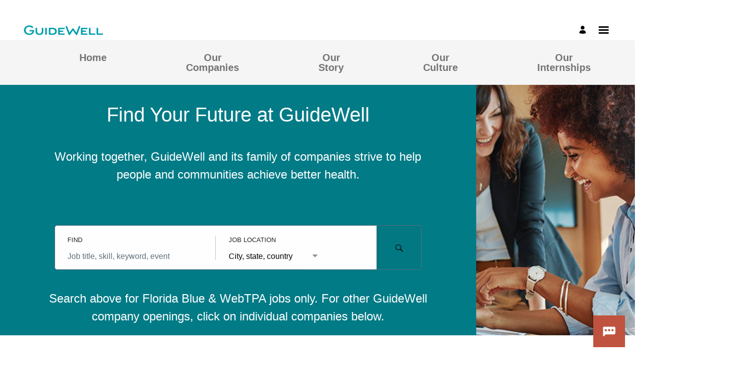

--- FILE ---
content_type: text/html; charset=UTF-8
request_url: https://fa-etum-saasfaprod1.fa.ocs.oraclecloud.com/hcmUI/CandidateExperience/en/sites/CX_1/
body_size: 4333
content:
<!DOCTYPE html>
<html lang="en" dir="ltr">
    <head>
        <meta charset="utf-8"></meta>
        <meta name="viewport" content="width=device-width, initial-scale=1, user-scalable=1, minimum-scale=1"></meta>
        
                
                        
                   
            <meta property="og:title" content="GuideWell Careers"/>
            <meta property="og:description" content="JOIN THE TEAM"/>
                            <meta property="og:image" content="https://fa-etum-saasfaprod1.fa.ocs.oraclecloud.com:443/hcmUI/CandidateExperience/images?imageId=218D74B8-B6AB-468A-B39B-2D5F98E419CE"/>
                        
            
                        <meta property="og:type" content="website"/>
                        
            <meta property="og:site_name" content="GuideWell"/>
            <meta name="twitter:card" content="summary_large_image">
            <title>GuideWell</title>
        
	
                    <base href="/hcmUI/CandidateExperience/en/sites/CX_1"/>
                
        <link rel="icon" sizes="16x16" type="image/png" title="favicon" href="/hcmRestApi/CandidateExperience/siteFavicon/favicon-16x16.png?siteNumber=CX_1&size=16x16"></link>
        <link rel="icon" sizes="144x144" type="image/png" title="favicon" href="/hcmRestApi/CandidateExperience/siteFavicon/favicon-144x144.png?siteNumber=CX_1&size=144x144"></link>
        <link rel="icon" sizes="152x152" type="image/png" title="favicon" href="/hcmRestApi/CandidateExperience/siteFavicon/favicon-152x152.png?siteNumber=CX_1&size=152x152"></link>

        <link rel="apple-touch-icon" sizes="152x152" type="image/png" title="favicon" href="/hcmRestApi/CandidateExperience/siteFavicon/favicon-152x152.png?siteNumber=CX_1&size=152x152"></link>

        
        <link rel="stylesheet" href="https://static.oracle.com/cdn/jet/18.0.0/default/css/redwood/oj-redwood-min.css">
        <link rel="stylesheet" href="https://static.oracle.com/cdn/fa/oj-hcm-ce/2510.20.252592243/css/main-minimal.css">
         
        <link rel="stylesheet" title="cx-custom" data-custom-css href="/hcmUI/CandExpStatic/css/ce-custom.css?themeNumber=default_minimal_theme_CX_1&lang=en&themeVersion=14&brandVersion=27&brandTlVersion=26&siteNumber=CX_1"></link>

        <script data-cx-config>
           var CX_CONFIG = {
                app: {
                    apiBaseUrl: 'https://fa-etum-saasfaprod1.fa.ocs.oraclecloud.com:443',
                    uiBaseUrl: 'https://fa-etum-saasfaprod1.fa.ocs.oraclecloud.com:443/hcmUI',
                                                                                faHostUrl: '',
                    siteName: 'GuideWell',
                    siteCode: 'GW_Careers',
                    siteNumber: 'CX_1',
                    siteLang: 'en',
                    languages: [
    {
        "code": "en",
        "fusionCode": "US",
        "direction": "ltr",
        "label": "American English"
    }
],
                    cdnUrl:'https://static.oracle.com/cdn/fa/oj-hcm-ce/2510.20.252592243',
                    cxVersion:'2510.0.79',
                    headerMode: 1,
                    footerMode: 2,
                    template: {
    "templateNumber": "minimal",
    "welcomeText": "JOIN THE TEAM",
    "mainCallForAction": null
},
                    templates: {
    "SEARCH_PAGE": {
        "pageCode": "24001",
        "pageNumber": "43013",
        "pageUrlName": null
    },
    "JOB_DETAILS": {
        "pageCode": "1",
        "pageNumber": "42001",
        "pageUrlName": null
    },
    "SPLASH_PAGE": {
        "pageCode": "2",
        "pageNumber": "95094",
        "pageUrlName": null
    }
},
                    talentCommunitySignUp: {
    "title": "Join Our Talent Community!",
    "buttonLabel": "JOIN NOW!",
    "showAtSearchResults": true,
    "showWhenNoSearchResultsFound": true,
    "description": "We're always looking for talented people to be a part of the GuideWell family. By joining our Talent Community, you'll be the first to know about exclusive opportunities, new roles, hiring events, and learn more about what makes GuideWell a great place to work."
},
                    cookieConsent : {
    "analyticalCategoryMessage": null,
    "cookiePreferencesEnabled": false,
    "strictCategoryMessage": null,
    "customCategoryDescription": null,
    "popUpMessage": null,
    "preferencesSaveButtonLabel": null,
    "declineButtonLabel": null,
    "preferencesButtonLabel": null,
    "declineButtonEnabled": false,
    "acceptButtonLabel": null,
    "customCategoryButtonLabel": null,
    "cookieMessageEnabled": false,
    "functionalCategoryMessage": null,
    "cookieLinkLabel": null,
    "policyMessage": null,
    "customCookieEnabled": false
},
                    settings : [
    {
        "settingValue": "false",
        "settingKey": "GEOLOCATION_SEARCH_ENABLED"
    },
    {
        "settingValue": "false",
        "settingKey": "ZIPCODE_SEARCH_ENABLED"
    },
    {
        "settingValue": null,
        "settingKey": "colorTag"
    },
    {
        "settingValue": "recruiting",
        "settingKey": "LOCATION_SEARCH_MODE"
    },
    {
        "settingValue": "Y",
        "settingKey": "CHATBOT_ENABLED"
    },
    {
        "settingValue": "true",
        "settingKey": "LOCATIONS_FACET_ENABLED"
    },
    {
        "settingValue": "true",
        "settingKey": "WORKPLACE_TYPE_ONSITE_ENABLED"
    },
    {
        "settingValue": "true",
        "settingKey": "WORKPLACE_TYPE_HYBRID_ENABLED"
    },
    {
        "settingValue": "true",
        "settingKey": "WORKPLACE_TYPE_REMOTE_ENABLED"
    },
    {
        "settingValue": "false",
        "settingKey": "WORK_LOCATIONS_FACET_ENABLED"
    },
    {
        "settingValue": "true",
        "settingKey": "WORKPLACE_TYPES_FACET_ENABLED"
    },
    {
        "settingValue": "false",
        "settingKey": "CATEGORIES_FACET_ENABLED"
    },
    {
        "settingValue": "true",
        "settingKey": "ORGANIZATIONS_FACET_ENABLED"
    },
    {
        "settingValue": "true",
        "settingKey": "TITLES_FACET_ENABLED"
    },
    {
        "settingValue": "true",
        "settingKey": "POSTING_DATES_FACET_ENABLED"
    },
    {
        "settingValue": "true",
        "settingKey": "RECOMMENDED_JOBS_ENABLED"
    },
    {
        "settingValue": "false",
        "settingKey": "MAPS_ENABLED"
    },
    {
        "settingValue": "none",
        "settingKey": "WORK_LOCATIONS_DISPLAY"
    },
    {
        "settingValue": "locationsFacet,workLocationsFacet,workplaceTypesFacet,titlesFacet,categoriesFacet,organizationsFacet,postingDatesFacet",
        "settingKey": "FACET_ORDER"
    }
],
                    links : {
    "footer": [
        {
            "visibleOnMobile": false,
            "sublinks": [
                
            ],
            "text": "Twitter",
            "url": "https://twitter.com/_GuideWell",
            "name": "Twitter"
        },
        {
            "visibleOnMobile": false,
            "sublinks": [
                
            ],
            "text": "LinkedIn",
            "url": "https://www.linkedin.com/company/guidewell/",
            "name": "LinkedIn"
        },
        {
            "visibleOnMobile": false,
            "sublinks": [
                
            ],
            "text": "YouTube",
            "url": "https://www.youtube.com/user/GuideWellMHC?app=desktop",
            "name": "YouTube"
        }
    ],
    "header": [
        {
            "visibleOnMobile": false,
            "sublinks": [
                
            ],
            "text": "Our Companies",
            "url": "2003",
            "name": "Our Companies"
        },
        {
            "visibleOnMobile": false,
            "sublinks": [
                
            ],
            "text": "Our Story",
            "url": "1001",
            "name": "Our Story"
        },
        {
            "visibleOnMobile": false,
            "sublinks": [
                
            ],
            "text": "Our Culture",
            "url": "2002",
            "name": "Our Culture"
        }
    ],
    "jobCategory": [
        
    ],
    "ice": {
        "sharedJobDetails": "https://fa-etum-saasfaprod1.fa.ocs.oraclecloud.com:443/fscmUI/faces/deeplink?objType=IRC_RECRUITING&action=ICE_JOB_DETAILS_RESP&objKey=pRequisitionNo=%3AjobId%3A;pShareId=:shareId:;pCalledFrom=FUSESHELL",
        "search": "https://fa-etum-saasfaprod1.fa.ocs.oraclecloud.com:443/fscmUI/faces/deeplink?objType=IRC_RECRUITING&action=ICE_JOB_SEARCH_RESP",
        "jobAlerts": "https://fa-etum-saasfaprod1.fa.ocs.oraclecloud.com:443/fscmUI/faces/deeplink?objType=IRC_RECRUITING&action=ICE_JOB_ALERTS_RESP&objKey=;pCalledFrom=FUSESHELL",
        "referredJobDetails": "https://fa-etum-saasfaprod1.fa.ocs.oraclecloud.com:443/fscmUI/faces/deeplink?objType=IRC_RECRUITING&action=ICE_JOB_DETAILS_RESP&objKey=pRequisitionNo=%3AjobId%3A;pReferralId=:referralId:;pCalledFrom=FUSESHELL",
        "jobDetails": "https://fa-etum-saasfaprod1.fa.ocs.oraclecloud.com:443/fscmUI/faces/deeplink?objType=IRC_RECRUITING&action=ICE_JOB_DETAILS_RESP&objKey=pRequisitionNo=%3AjobId%3A;pCalledFrom=FUSESHELL"
    }
},
                    optinDescriptionStr: "",
                    optinDescriptionVersionId: null,
                    images : {"mobileFrontImageUrl":"http://www.google.png","frontImageUrl":"http://www.google.png","corporateIconUrl":null,"mobileLogoImageUrl":"https://fa-etum-saasfaprod1.fa.ocs.oraclecloud.com:443/hcmUI/CandidateExperience/images?imageId=447DE437-8E9C-41A0-9025-8024EA724F93","logoImageUrl":"https://fa-etum-saasfaprod1.fa.ocs.oraclecloud.com:443/hcmUI/CandidateExperience/images?imageId=218D74B8-B6AB-468A-B39B-2D5F98E419CE"},
                    shortUrl : {
    "challengeFlag": null,
    "url": null
} ,
                    overridenLang: '' ,
                    vanityBaseUrl : '',
                    siteEventsEnabledFlag: true,
                    siteURLName: null ,
                    "seoConfiguration" :{ "name" : "GuideWell", "sameAs" : "https://fa-etum-saasfaprod1.fa.ocs.oraclecloud.com:443/hcmUI/CandidateExperience/",
                    "logo": "https:\/\/fa-etum-saasfaprod1.fa.ocs.oraclecloud.com:443\/hcmUI\/CandidateExperience\/images?imageId=218D74B8-B6AB-468A-B39B-2D5F98E419CE" ,
                    "seoKeywords": null ,
                    "seoDescription": null },
                    "customHeaders" : [
    
],
                    "customWidgets" : [
    
],
                    "customIcons" : [
    
]
                }
            };
                            const HASHBANG_REGEX = /\/?#\/(job|requisitions|jobs)\//;
                if (window.location.href.match(HASHBANG_REGEX)) {	
                        window.location.replace(window.location.href.replace(HASHBANG_REGEX, '/$1/'));
                }
                    </script>
        <script src="https://static.oracle.com/cdn/fa/oj-hcm-ce/2510.20.252592243/js/main-minimal.js" defer></script>
            <script type="text/javascript" async src="//c.oracleinfinity.io/acs/account/fp3kyrmvtg/js/prod/odc.js"></script>
                <script id="custom-js" src="/hcmUI/CandExpStatic/js/ce-custom.js?themeNumber=default_minimal_theme_CX_1&themeVersion=14" defer data-custom-js></script>
                <style id="custom-css">
            .disabled-link {
  pointer-events: none;
  cursor: default;
}
	
.disabled-link {
  pointer-events: none;
  cursor: default;
}

#splash_image {
 pointer-events: none;
}

.search-box-compact__input {
align-content: normal;
}

.cc-job-list__item-description {
display: block;
word-break: normal;
}

.cc-job-list__item-title {
display: block;
word-break: normal;
}

.apply-flow-block--disability .apply-flow-input-radio {
  display: flex;
}
        </style>
        </head>
    <body class="app-loading font-family-primary" data-bind="loadingIndicator, a11y.toggleFocusIndicator, bodyScrolledDown, currentRoute">
        <div class="preload" aria-hidden="true">
            <div class="preload__icons"></div>
            <div class="preload__primary-font"></div>
            <div class="preload__secondary-font"></div>
        </div>
        <div class="app-loading-spinner"></div>
        <div class="app" data-bind="view: 'layout'"></div>
                <script type="text/html" id="custom-footer">
            <div class="cc-section__content">
        <!-- ko foreach: { data: components, as: 'component' } --><!-- /ko -->

        <!-- ko foreach: { data: rows, as: 'row' } -->
        <!-- ko component: { name: 'cc-row', params: row } --><div class="cc-row">
    <div class="cc-row__content">
        <!-- ko foreach: { data: columns, as: 'column' } -->
        <!-- ko component: { name: 'cc-column', params: column } --><div class="cc-column cc-column--default" data-bind="style: { backgroundColor: params.backgroundColor, backgroundImage: backgroundSrc },
               class: 'cc-column--' + size()" style="background-color: rgb(79, 79, 79);">
    <cc-parallax params="backgroundSrc: backgroundSrc, isParallaxEnabled: isParallaxEnabled"><!-- ko if: isParallaxEnabled --><!-- /ko -->
</cc-parallax>

    <cc-video-background params="videoUrl: params.backgroundVideo, videoWrapper: true, isFullscreen: false"><!-- ko if: videoUrl --><!-- /ko -->
</cc-video-background>

    <div class="cc-column__content">
        <!-- ko foreach: { data: components, as: 'component' } -->
        <!-- ko component: { name: component.params.type, params: component } --><div class="cc-space" data-bind="style: { height: height },css: params.cssClass, attr: { id: params.cssId }, customStyles: params" style="height: 50px;"></div>
<!-- /ko -->
        <!-- /ko -->
    </div>
</div>
<!-- /ko -->
        <!-- /ko -->
    </div>
</div>
<!-- /ko -->
        
        <!-- ko component: { name: 'cc-row', params: row } --><div class="cc-row">
    <div class="cc-row__content">
        <!-- ko foreach: { data: columns, as: 'column' } -->
        <!-- ko component: { name: 'cc-column', params: column } --><div class="cc-column cc-column--default" data-bind="style: { backgroundColor: params.backgroundColor, backgroundImage: backgroundSrc },
               class: 'cc-column--' + size()" style="background-color: rgb(79, 79, 79);">
    <cc-parallax params="backgroundSrc: backgroundSrc, isParallaxEnabled: isParallaxEnabled"><!-- ko if: isParallaxEnabled --><!-- /ko -->
</cc-parallax>

    <cc-video-background params="videoUrl: params.backgroundVideo, videoWrapper: true, isFullscreen: false"><!-- ko if: videoUrl --><!-- /ko -->
</cc-video-background>

    <div class="cc-column__content">
        <!-- ko foreach: { data: components, as: 'component' } -->
        <!-- ko component: { name: component.params.type, params: component } --><div class="cc-element cc-element--custom-html" data-bind="html: content, customStyles: params"><div style="background-color: #4f4f4f;">

<p><a href="https://fa-etum-saasfaprod1.fa.ocs.oraclecloud.com/hcmUI/CandidateExperience/en/sites/CX_1"><img style="width: 200px;" src="https://fa-etum-saasfaprod1.fa.ocs.oraclecloud.com:443/hcmUI/CandidateExperience/images?imageId=218D74B8-B6AB-468A-B39B-2D5F98E419CE"></a></p>
<div class="footer-socialicons"><br>
				<a href="https://urldefense.com/v3/__https://www.facebook.com/OneGuideWell__;!!ACWV5N9M2RV99hQ!KVLGwfzn2-iA8IOnwKvtaepUQAH0EgxX8Y7qeOzLv3AiXoQg3MkKzkC8eNKrThxA2Y4zRB2I53KzqJm7FuMLF7TR70FwXHl7OIDa$" target="_blank">
					<img src="https://fa-etum-saasfaprod1.fa.ocs.oraclecloud.com:443/hcmUI/CandidateExperience/images?imageId=25F7FF44-64F3-4E02-9B92-6035BAC4769A" class="footer-socialmediaicon" style="padding: 10px">
</a>
				<a href="https://www.instagram.com/lifeatguidewell/reels/" target="_blank">
					<img src="https://fa-etum-saasfaprod1.fa.ocs.oraclecloud.com:443/hcmUI/CandidateExperience/images?imageId=09194E4B-3210-43DF-8181-D6F56CAE4EE4" class="footer-socialmediaicon" style="padding: 10px">				
</a>
				<a href="https://x.com/_GuideWell" target="_blank">
					<img src="https://fa-etum-saasfaprod1.fa.ocs.oraclecloud.com:443/hcmUI/CandidateExperience/images?imageId=E7FB6A9C-CB04-446A-8E12-74B211BCA557" class="footer-socialmediaicon" style="padding: 10px">
				</a>
				<a href="https://urldefense.com/v3/__https://www.linkedin.com/company/guidewell/__;!!ACWV5N9M2RV99hQ!KVLGwfzn2-iA8IOnwKvtaepUQAH0EgxX8Y7qeOzLv3AiXoQg3MkKzkC8eNKrThxA2Y4zRB2I53KzqJm7FuMLF7TR70FwXLbOapFF$" target="_blank"> 
					<img src="https://fa-etum-saasfaprod1.fa.ocs.oraclecloud.com:443/hcmUI/CandidateExperience/images?imageId=9E502E65-C21B-43AC-858D-C8625C4544D5" class="footer-socialmediaicon" style="padding: 10px">
                                 </a>
				<a href="https://urldefense.com/v3/__https://www.youtube.com/user/GuideWellMHC__;!!ACWV5N9M2RV99hQ!KVLGwfzn2-iA8IOnwKvtaepUQAH0EgxX8Y7qeOzLv3AiXoQg3MkKzkC8eNKrThxA2Y4zRB2I53KzqJm7FuMLF7TR70FwXBSh5Q6X$" target="_blank"> 
					<img src="https://fa-etum-saasfaprod1.fa.ocs.oraclecloud.com:443/hcmUI/CandidateExperience/images?imageId=07AD26AB-0604-446C-8E9A-07AFA674BC9D" class="footer-socialmediaicon" style="padding: 10px">
				</a>
			</div></div></div>
<!-- /ko -->
        <!-- /ko -->
    </div>
</div>
<!-- /ko -->
        
        <!-- ko component: { name: 'cc-column', params: column } --><div class="cc-column cc-column--default" data-bind="style: { backgroundColor: params.backgroundColor, backgroundImage: backgroundSrc },
               class: 'cc-column--' + size()" style="background-color: rgb(79, 79, 79);">
    <cc-parallax params="backgroundSrc: backgroundSrc, isParallaxEnabled: isParallaxEnabled"><!-- ko if: isParallaxEnabled --><!-- /ko -->
</cc-parallax>

    <cc-video-background params="videoUrl: params.backgroundVideo, videoWrapper: true, isFullscreen: false"><!-- ko if: videoUrl --><!-- /ko -->
</cc-video-background>

    <div class="cc-column__content">
        <!-- ko foreach: { data: components, as: 'component' } -->
        <!-- ko component: { name: component.params.type, params: component } --><div class="cc-element cc-element--rich-text basic-formatter cc-paragraph" data-bind="html: content, css: params.cssClass, attr: { id: params.cssId }, customStyles: params"><p style="text-align:left"><span style="font-size:14px"><span style="line-height:1"><strong><span style="color:#ffffff">GuideWell Careers</span></strong></span></span></p>

<p style="text-align:left"><span style="font-size:14px"><span style="line-height:1"><a href="https://fa-etum-saasfaprod1.fa.ocs.oraclecloud.com/hcmUI/CandidateExperience/en/sites/CX_1/requisitions?mode=location"><span style="color:#ffffff">Search Jobs</span></a></span></span></p>
<p style="text-align:left"><span style="font-size:14px"><span style="line-height:1"><a href="https://fa-etum-saasfaprod1.fa.ocs.oraclecloud.com/hcmUI/CandidateExperience/en/sites/CX_1/pages/2003"><span style="color:#ffffff">Our Companies</span></a></span></span></p>
<p style="text-align:left"><span style="font-size:14px"><span style="line-height:1"><a href="https://fa-etum-saasfaprod1.fa.ocs.oraclecloud.com/hcmUI/CandidateExperience/en/sites/CX_1/pages/2002"><span style="color:#ffffff">Our Culture</span></a></span></span></p>
<p style="text-align:left"><span style="font-size:14px"><span style="line-height:1"><a href="https://fa-etum-saasfaprod1.fa.ocs.oraclecloud.com/hcmUI/CandidateExperience/en/sites/CX_1/pages/1001"><span style="color:#ffffff">Our Story</span></a></span></span></p>

<p style="text-align:left"><span style="font-size:14px"><span style="line-height:1"><a href="https://fa-etum-saasfaprod1.fa.ocs.oraclecloud.com/hcmUI/CandidateExperience/en/sites/CX_1/pages/55002"><span style="color:#ffffff">Our Internships</span></a></span></span></p>

<p style="text-align:left"><span style="font-size:14px"><span style="line-height:1"><a href="https://fa-etum-saasfaprod1.fa.ocs.oraclecloud.com/hcmUI/CandidateExperience/en/sites/CX_1/pages/55003"><span style="color:#ffffff">Our Veterans</span></a></span></span></p>
</div>
<!-- /ko -->
        <!-- /ko -->
    </div>
</div>
<!-- /ko -->
        
        <!-- ko component: { name: 'cc-column', params: column } --><div class="cc-column cc-column--default" data-bind="style: { backgroundColor: params.backgroundColor, backgroundImage: backgroundSrc },
               class: 'cc-column--' + size()" style="background-color: rgb(79, 79, 79);">
    <cc-parallax params="backgroundSrc: backgroundSrc, isParallaxEnabled: isParallaxEnabled"><!-- ko if: isParallaxEnabled --><!-- /ko -->
</cc-parallax>

    <cc-video-background params="videoUrl: params.backgroundVideo, videoWrapper: true, isFullscreen: false"><!-- ko if: videoUrl --><!-- /ko -->
</cc-video-background>

    <div class="cc-column__content">
        <!-- ko foreach: { data: components, as: 'component' } -->
        <!-- ko component: { name: component.params.type, params: component } --><div class="cc-element cc-element--rich-text basic-formatter cc-paragraph" data-bind="html: content, css: params.cssClass, attr: { id: params.cssId }, customStyles: params"><p style="text-align:left"><strong><span style="color:#ffffff"><span style="line-height:1"><span style="font-size:14px">Learn More</span></span></span></strong></p>

<p style="text-align:left"><span style="line-height:1"><span style="font-size:14px"><a href="https://urldefense.com/v3/__http://guidewell.com/__;!!ACWV5N9M2RV99hQ!KVLGwfzn2-iA8IOnwKvtaepUQAH0EgxX8Y7qeOzLv3AiXoQg3MkKzkC8eNKrThxA2Y4zRB2I53KzqJm7FuMLF7TR70FwXHJqB76G$" target="_blank"><span style="color:#ffffff">GuideWell.com</span></a></span></span></p>

<p style="text-align:left"><span style="line-height:1"><span style="font-size:14px"><a href="https://www.guidewell.com/disclaimer/terms" target="_blank"><span style="color:#ffffff">Terms of Use</span></a></span></span></p>

<p style="text-align:left"><span style="line-height:1"><span style="font-size:14px"><a href="https://www.guidewell.com/disclaimer/privacy" target="_blank"><span style="color:#ffffff">Privacy Policy</span></a></span></span></p>

<p style="text-align:left"><span style="line-height:1"><span style="font-size:14px"><a href="https://files.guidewell.com/m/b01a4c35833a32b/original/FAQs.pdf" target="_blank"><span style="color:#ffffff">FAQs</span></a></span></span></p>
</div>
<!-- /ko -->
        <!-- /ko -->
    </div>
</div>
<!-- /ko -->
        
        <!-- ko component: { name: 'cc-column', params: column } --><div class="cc-column cc-column--default" data-bind="style: { backgroundColor: params.backgroundColor, backgroundImage: backgroundSrc },
               class: 'cc-column--' + size()" style="background-color: rgb(79, 79, 79);">
    <cc-parallax params="backgroundSrc: backgroundSrc, isParallaxEnabled: isParallaxEnabled"><!-- ko if: isParallaxEnabled --><!-- /ko -->
</cc-parallax>

    <cc-video-background params="videoUrl: params.backgroundVideo, videoWrapper: true, isFullscreen: false"><!-- ko if: videoUrl --><!-- /ko -->
</cc-video-background>

    <div class="cc-column__content">
        <!-- ko foreach: { data: components, as: 'component' } --><!-- /ko -->
    </div>
</div>
<!-- /ko -->
        <!-- /ko -->
    </div>
</div>
<!-- /ko -->
        
        <!-- ko component: { name: 'cc-row', params: row } --><div class="cc-row">
    <div class="cc-row__content">
        <!-- ko foreach: { data: columns, as: 'column' } -->
        <!-- ko component: { name: 'cc-column', params: column } --><div class="cc-column cc-column--default" data-bind="style: { backgroundColor: params.backgroundColor, backgroundImage: backgroundSrc },
               class: 'cc-column--' + size()" style="background-color: rgb(79, 79, 79);">
    <cc-parallax params="backgroundSrc: backgroundSrc, isParallaxEnabled: isParallaxEnabled"><!-- ko if: isParallaxEnabled --><!-- /ko -->
</cc-parallax>

    <cc-video-background params="videoUrl: params.backgroundVideo, videoWrapper: true, isFullscreen: false"><!-- ko if: videoUrl --><!-- /ko -->
</cc-video-background>

    <div class="cc-column__content">
        <!-- ko foreach: { data: components, as: 'component' } -->
        <!-- ko component: { name: component.params.type, params: component } --><div class="cc-space" data-bind="style: { height: height },css: params.cssClass, attr: { id: params.cssId }, customStyles: params" style="height: 50px;"></div>
<!-- /ko -->
        <!-- /ko -->
    </div>
</div>
<!-- /ko -->
        <!-- /ko -->
    </div>
</div>
<!-- /ko -->
        <!-- /ko -->
    </div>	
        </script>
       
    </body>
</html>
